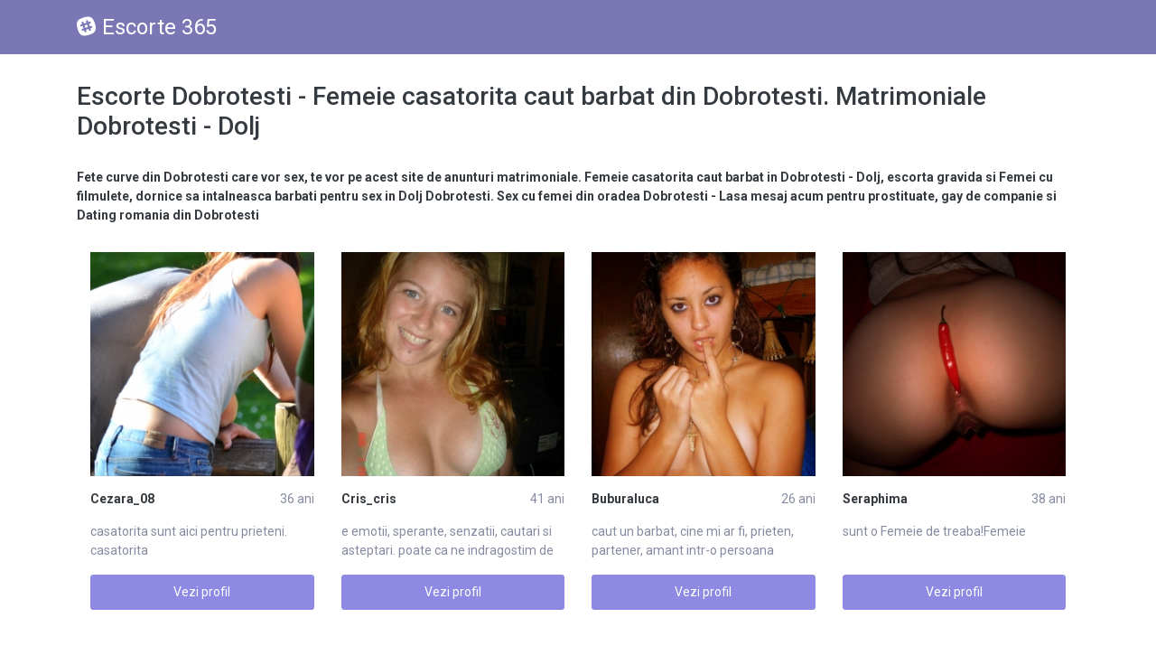

--- FILE ---
content_type: text/html; charset=UTF-8
request_url: https://escorte365.ro/anunturi/escorte-dobrotesti
body_size: 8775
content:
<!DOCTYPE html>
<html lang="ro">    
    <head>        
        <meta charset="utf-8">
        <base href="https://escorte365.ro/"/>
        <title>Escorte Dobrotesti - Femeie casatorita caut barbat Dobrotesti</title>
        <meta name="viewport" content="width=device-width, initial-scale=1, minimum-scale=1"/>
        <meta name="description" content="Cauti escorte din Dobrotesti, Femeie casatorita caut barbat in Dobrotesti? Aici gasesti Femei, Sex cu femei din oradea Dolj Dobrotesti care vor sa faca sex" />
        <meta name="keywords" content="Escorte, dobrotesti, , femeie, casatorita, caut, barbat, dobrotesti"/>        
        <meta http-equiv="Content-Type" content="text/html; charset=UTF-8"/>
        <link rel="canonical" href="https://escorte365.ro/anunturi/escorte-dobrotesti" />
        <link rel="shortcut icon" href="static/images/favicon.png" />
        <link rel="stylesheet" href="https://escorte365.ro/assets/css/girls4date.landing.css" />
        <link rel="stylesheet" href="https://use.fontawesome.com/releases/v5.2.0/css/all.css" integrity="sha384-hWVjflwFxL6sNzntih27bfxkr27PmbbK/iSvJ+a4+0owXq79v+lsFkW54bOGbiDQ" crossorigin="anonymous">
            <link rel="stylesheet" href="https://escorte365.ro/assets/css/custom.css?v=0.0.21" />
                        <script src="//code.jquery.com/jquery-1.12.4.min.js" integrity="sha256-ZosEbRLbNQzLpnKIkEdrPv7lOy9C27hHQ+Xp8a4MxAQ=" crossorigin="anonymous"></script>
        <!-- Yandex.Metrika counter -->
<script type="text/javascript" >
   (function(m,e,t,r,i,k,a){m[i]=m[i]||function(){(m[i].a=m[i].a||[]).push(arguments)};
   m[i].l=1*new Date();k=e.createElement(t),a=e.getElementsByTagName(t)[0],k.async=1,k.src=r,a.parentNode.insertBefore(k,a)})
   (window, document, "script", "https://mc.yandex.ru/metrika/tag.js", "ym");

   ym(85443376, "init", {
        clickmap:true,
        trackLinks:true,
        accurateTrackBounce:true
   });
</script>
<noscript><div><img src="https://mc.yandex.ru/watch/85443376" style="position:absolute; left:-9999px;" alt="" /></div></noscript>
<!-- /Yandex.Metrika counter -->    </head>
    <body class="bg-white pd-t-55">
        <div class="g4d-header">
            <div class="container">
                <p class="g4d-logo"> <a href="https://escorte365.ro/" class="alogo"><i class="fab fa-slack"></i>Escorte 365</a></p>
                <a id="g4dMobileMenu" href="" class="mobile-menu"><span>Menu</span> <i class="icon ion-navicon-round"></i></a>
            </div>
        </div>


        <!-- Main -->
        <div class="g4d-body">
            <div class="container">
                                <div id="tag">
    <div class="toptab">
        <h1 class="tx-inverse  mg-t-30 mg-b-30">Escorte Dobrotesti - Femeie casatorita caut barbat din Dobrotesti. Matrimoniale Dobrotesti - Dolj </h1>
        <p class="tx-inverse tx-bold  mg-t-30 mg-b-30">Fete curve din Dobrotesti  care vor sex, te vor pe acest site de anunturi matrimoniale. Femeie casatorita caut barbat in Dobrotesti - Dolj, escorta gravida si Femei cu filmulete, dornice sa intalneasca barbati pentru sex in Dolj Dobrotesti. Sex cu femei din oradea Dobrotesti - Lasa mesaj acum pentru prostituate, gay de companie si Dating romania din Dobrotesti </p>
    </div>
    <div class="clearfix"></div>
     <div class="container"  style="width:100%">  <div class="row row-centered" >                <div class="col-md-6 col-lg-3 mg-b-30">
                    <figure>
                        <a rel="nofollow" href="profile/344"><img alt="" class="img-fluid wd-100p"  src="https://www.mediacx.com/escorte/upload/thumbs/150-7746955_344.jpg" /></a>
                        <div class="g4d-profile-name">
                        <p class="tx-gray-800 tx-bold">Cezara_08</p>
                        <p>36 ani</p>
                        </div>
                        <p class="descr"><span class="clr" >casatorita</span> sunt aici pentru prieteni. casatorita</p>
                        <a href="profile/344" class="btn btn-success btn-block g4d-btn-profile" rel="nofollow">Vezi profil</a>
                    </figure>		


                </div>
                            <div class="col-md-6 col-lg-3 mg-b-30">
                    <figure>
                        <a rel="nofollow" href="profile/11"><img alt="" class="img-fluid wd-100p"  src="https://www.mediacx.com/escorte/upload/thumbs/150-9062293_11.jpg" /></a>
                        <div class="g4d-profile-name">
                        <p class="tx-gray-800 tx-bold">Cris_cris</p>
                        <p>41 ani</p>
                        </div>
                        <p class="descr">e emotii, sperante, senzatii, <span class="clr" >caut</span>ari si asteptari. poate ca ne indragostim de ocaut</p>
                        <a href="profile/11" class="btn btn-success btn-block g4d-btn-profile" rel="nofollow">Vezi profil</a>
                    </figure>		


                </div>
                            <div class="col-md-6 col-lg-3 mg-b-30">
                    <figure>
                        <a rel="nofollow" href="profile/14"><img alt="" class="img-fluid wd-100p"  src="https://www.mediacx.com/escorte/upload/thumbs/150-5523911_14.jpg" /></a>
                        <div class="g4d-profile-name">
                        <p class="tx-gray-800 tx-bold">Buburaluca</p>
                        <p>26 ani</p>
                        </div>
                        <p class="descr">caut un <span class="clr" >barbat</span>, cine mi ar fi, prieten, partener, amant intr-o persoana :)barbat</p>
                        <a href="profile/14" class="btn btn-success btn-block g4d-btn-profile" rel="nofollow">Vezi profil</a>
                    </figure>		


                </div>
                            <div class="col-md-6 col-lg-3 mg-b-30">
                    <figure>
                        <a rel="nofollow" href="profile/62"><img alt="" class="img-fluid wd-100p"  src="https://www.mediacx.com/escorte/upload/thumbs/150-2437794_62.jpg" /></a>
                        <div class="g4d-profile-name">
                        <p class="tx-gray-800 tx-bold">Seraphima</p>
                        <p>38 ani</p>
                        </div>
                        <p class="descr">sunt o <span class="clr" >Femeie</span> de treaba!Femeie</p>
                        <a href="profile/62" class="btn btn-success btn-block g4d-btn-profile" rel="nofollow">Vezi profil</a>
                    </figure>		


                </div>
            </div></div>    <div class="clear"></div>
    <ul>
    <li><a class="bluetext underline" href="anunturi/escorte-varvoru-de-jos" title="Escorte Varvoru De Jos - Simpatie Varvoru De Jos" >Escorte Varvoru De Jos - Simpatie Varvoru De Jos</a></li>
    <li><a class="bluetext underline" href="anunturi/escorte-catane" title="Escorte Catane - Sex matrimoniale Catane" >Escorte Catane - Sex matrimoniale Catane</a></li>
    <li><a class="bluetext underline" href="anunturi/escorte-carcea" title="Escorte Carcea - Femei care face dragoste Carcea" >Escorte Carcea - Femei care face dragoste Carcea</a></li>
    <li><a class="bluetext underline" href="anunturi/escorte-carna" title="Escorte Carna - Femei mature dornice de sex Carna" >Escorte Carna - Femei mature dornice de sex Carna</a></li>
    <li><a class="bluetext underline" href="anunturi/escorte-cotofenii-din-fata" title="Escorte Cotofenii Din Fata - Cunoaste fete online Cotofenii Din Fata" >Escorte Cotofenii Din Fata - Cunoaste fete online Cotofenii Din Fata</a></li>
    <li><a class="bluetext underline" href="anunturi/escorte-galiciuica" title="Escorte Galiciuica - Anunturi matrimoniale gratuite Galiciuica" >Escorte Galiciuica - Anunturi matrimoniale gratuite Galiciuica</a></li>
    <li><a class="bluetext underline" href="anunturi/escorte-ghidici" title="Escorte Ghidici - Matrimoniale femei care vor sa se casatoreasca Ghidici" >Escorte Ghidici - Matrimoniale femei care vor sa se casatoreasca Ghidici</a></li>
    <li><a class="bluetext underline" href="anunturi/escorte-ghindeni" title="Escorte Ghindeni - Femei dornice de aventuri Ghindeni" >Escorte Ghindeni - Femei dornice de aventuri Ghindeni</a></li>
    <li><a class="bluetext underline" href="anunturi/escorte-intorsura" title="Escorte Intorsura - Femei vor sex Intorsura" >Escorte Intorsura - Femei vor sex Intorsura</a></li>
    <li><a class="bluetext underline" href="anunturi/escorte-plesoi" title="Escorte Plesoi - Statusuri pentru curve Plesoi" >Escorte Plesoi - Statusuri pentru curve Plesoi</a></li>
    </ul>
                  <div class="container"  style="width:100%">  <div class="row row-centered" >                <div class="col-md-6 col-lg-3 mg-b-30">
                    <figure>
                        <a rel="nofollow" href="profile/405"><img alt="" class="img-fluid wd-100p"  src="https://www.mediacx.com/escorte/upload/thumbs/150-2849879_405.jpg" /></a>
                        <div class="g4d-profile-name">
                        <p class="tx-gray-800 tx-bold">Vallery</p>
                        <p>31 ani</p>
                        </div>
                        <p class="descr">ce sa spun ca sunt <span class="clr" >casatorita</span>casatorita</p>
                        <a href="profile/405" class="btn btn-success btn-block g4d-btn-profile" rel="nofollow">Vezi profil</a>
                    </figure>		


                </div>
                            <div class="col-md-6 col-lg-3 mg-b-30">
                    <figure>
                        <a rel="nofollow" href="profile/12"><img alt="" class="img-fluid wd-100p"  src="https://www.mediacx.com/escorte/upload/thumbs/150-8068485_12.jpg" /></a>
                        <div class="g4d-profile-name">
                        <p class="tx-gray-800 tx-bold">Adeliaaciu</p>
                        <p>32 ani</p>
                        </div>
                        <p class="descr">xcursii. iubesc sinceritatea, <span class="clr" >caut</span> o iubire adevarata. caut</p>
                        <a href="profile/12" class="btn btn-success btn-block g4d-btn-profile" rel="nofollow">Vezi profil</a>
                    </figure>		


                </div>
                            <div class="col-md-6 col-lg-3 mg-b-30">
                    <figure>
                        <a rel="nofollow" href="profile/51"><img alt="" class="img-fluid wd-100p"  src="https://www.mediacx.com/escorte/upload/thumbs/150-8108809_51.jpg" /></a>
                        <div class="g4d-profile-name">
                        <p class="tx-gray-800 tx-bold">Nicola2211</p>
                        <p>36 ani</p>
                        </div>
                        <p class="descr">doresc sa cunosc un <span class="clr" >barbat</span> serios, titrat si sa aiba peste 1. 78 inaltime. existbarbat</p>
                        <a href="profile/51" class="btn btn-success btn-block g4d-btn-profile" rel="nofollow">Vezi profil</a>
                    </figure>		


                </div>
                            <div class="col-md-6 col-lg-3 mg-b-30">
                    <figure>
                        <a rel="nofollow" href="profile/64"><img alt="" class="img-fluid wd-100p"  src="https://www.mediacx.com/escorte/upload/thumbs/150-7730739_64.jpg" /></a>
                        <div class="g4d-profile-name">
                        <p class="tx-gray-800 tx-bold">Cristiana19401966</p>
                        <p>29 ani</p>
                        </div>
                        <p class="descr">sceptica, sincera, realista o <span class="clr" >Femeie</span> libera, sa stie sa-si faca timp ptr mine saFemeie</p>
                        <a href="profile/64" class="btn btn-success btn-block g4d-btn-profile" rel="nofollow">Vezi profil</a>
                    </figure>		


                </div>
            </div></div> <div class="container"  style="width:100%">  <div class="row row-centered" >                <div class="col-md-6 col-lg-3 mg-b-30">
                    <figure>
                        <a rel="nofollow" href="profile/1753"><img alt="" class="img-fluid wd-100p"  src="https://www.mediacx.com/escorte/upload/thumbs/150-9026782_1753.jpg" /></a>
                        <div class="g4d-profile-name">
                        <p class="tx-gray-800 tx-bold">Pupica</p>
                        <p>29 ani</p>
                        </div>
                        <p class="descr">sunt <span class="clr" >casatorita</span> sy am 3 fetitecasatorita</p>
                        <a href="profile/1753" class="btn btn-success btn-block g4d-btn-profile" rel="nofollow">Vezi profil</a>
                    </figure>		


                </div>
                            <div class="col-md-6 col-lg-3 mg-b-30">
                    <figure>
                        <a rel="nofollow" href="profile/58"><img alt="" class="img-fluid wd-100p"  src="https://www.mediacx.com/escorte/upload/thumbs/150-9649904_58.jpg" /></a>
                        <div class="g4d-profile-name">
                        <p class="tx-gray-800 tx-bold">Lili1960</p>
                        <p>38 ani</p>
                        </div>
                        <p class="descr">afia, lectura socializarea cu <span class="clr" >barbat</span>i care stiu ce vor si care au ceva in cap sibarbat</p>
                        <a href="profile/58" class="btn btn-success btn-block g4d-btn-profile" rel="nofollow">Vezi profil</a>
                    </figure>		


                </div>
                            <div class="col-md-6 col-lg-3 mg-b-30">
                    <figure>
                        <a rel="nofollow" href="profile/66"><img alt="" class="img-fluid wd-100p"  src="https://www.mediacx.com/escorte/upload/thumbs/150-3802383_66.jpg" /></a>
                        <div class="g4d-profile-name">
                        <p class="tx-gray-800 tx-bold">Lory_ana</p>
                        <p>36 ani</p>
                        </div>
                        <p class="descr">sunt o <span class="clr" >Femeie</span> frumoasa si totodata incapatanata. am nevoie de un caracter puternFemeie</p>
                        <a href="profile/66" class="btn btn-success btn-block g4d-btn-profile" rel="nofollow">Vezi profil</a>
                    </figure>		


                </div>
                            <div class="col-md-6 col-lg-3 mg-b-30">
                    <figure>
                        <a rel="nofollow" href="profile/1948"><img alt="" class="img-fluid wd-100p"  src="https://www.mediacx.com/escorte/upload/thumbs/150-6903775_1948.jpg" /></a>
                        <div class="g4d-profile-name">
                        <p class="tx-gray-800 tx-bold">Maria955102</p>
                        <p>40 ani</p>
                        </div>
                        <p class="descr">capricorn, 31ani, <span class="clr" >casatorita</span>casatorita</p>
                        <a href="profile/1948" class="btn btn-success btn-block g4d-btn-profile" rel="nofollow">Vezi profil</a>
                    </figure>		


                </div>
            </div></div> <div class="container"  style="width:100%">  <div class="row row-centered" >                <div class="col-md-6 col-lg-3 mg-b-30">
                    <figure>
                        <a rel="nofollow" href="profile/16"><img alt="" class="img-fluid wd-100p"  src="https://www.mediacx.com/escorte/upload/thumbs/150-2622402_16.jpg" /></a>
                        <div class="g4d-profile-name">
                        <p class="tx-gray-800 tx-bold">Crina1234</p>
                        <p>40 ani</p>
                        </div>
                        <p class="descr"> incarca cu energie pozitiva. <span class="clr" >caut</span> partener pentru a avea o relatie serioasa. caut</p>
                        <a href="profile/16" class="btn btn-success btn-block g4d-btn-profile" rel="nofollow">Vezi profil</a>
                    </figure>		


                </div>
                            <div class="col-md-6 col-lg-3 mg-b-30">
                    <figure>
                        <a rel="nofollow" href="profile/69"><img alt="" class="img-fluid wd-100p"  src="https://www.mediacx.com/escorte/upload/thumbs/150-3049851_69.jpg" /></a>
                        <div class="g4d-profile-name">
                        <p class="tx-gray-800 tx-bold">Lavylovely</p>
                        <p>40 ani</p>
                        </div>
                        <p class="descr">aspunsuri seducatoare. cand o <span class="clr" >Femeie</span> vrea sa apara in fata societatii ca o doamnFemeie</p>
                        <a href="profile/69" class="btn btn-success btn-block g4d-btn-profile" rel="nofollow">Vezi profil</a>
                    </figure>		


                </div>
                            <div class="col-md-6 col-lg-3 mg-b-30">
                    <figure>
                        <a rel="nofollow" href="profile/1993"><img alt="" class="img-fluid wd-100p"  src="https://www.mediacx.com/escorte/upload/thumbs/150-5300660_1993.jpg" /></a>
                        <div class="g4d-profile-name">
                        <p class="tx-gray-800 tx-bold">Anyana23</p>
                        <p>34 ani</p>
                        </div>
                        <p class="descr">au divortati eventual nu sunt <span class="clr" >casatorita</span> nu am obligatii doresc prietenie cu un casatorita</p>
                        <a href="profile/1993" class="btn btn-success btn-block g4d-btn-profile" rel="nofollow">Vezi profil</a>
                    </figure>		


                </div>
                            <div class="col-md-6 col-lg-3 mg-b-30">
                    <figure>
                        <a rel="nofollow" href="profile/35"><img alt="" class="img-fluid wd-100p"  src="https://www.mediacx.com/escorte/upload/thumbs/150-6893578_35.jpg" /></a>
                        <div class="g4d-profile-name">
                        <p class="tx-gray-800 tx-bold">Myruna007</p>
                        <p>39 ani</p>
                        </div>
                        <p class="descr">ubit, daruieste si vei primi, <span class="clr" >caut</span>a si vei gasi intreaba si vei afla, bate si ticaut</p>
                        <a href="profile/35" class="btn btn-success btn-block g4d-btn-profile" rel="nofollow">Vezi profil</a>
                    </figure>		


                </div>
            </div></div> <div class="container"  style="width:100%">  <div class="row row-centered" >                <div class="col-md-6 col-lg-3 mg-b-30">
                    <figure>
                        <a rel="nofollow" href="profile/72"><img alt="" class="img-fluid wd-100p"  src="https://www.mediacx.com/escorte/upload/thumbs/150-8370397_72.jpg" /></a>
                        <div class="g4d-profile-name">
                        <p class="tx-gray-800 tx-bold">Riri123</p>
                        <p>37 ani</p>
                        </div>
                        <p class="descr">caut o relatie serioasa cu un <span class="clr" >barbat</span>. care sa reuseasca sa ma faca sa sterg contbarbat</p>
                        <a href="profile/72" class="btn btn-success btn-block g4d-btn-profile" rel="nofollow">Vezi profil</a>
                    </figure>		


                </div>
                            <div class="col-md-6 col-lg-3 mg-b-30">
                    <figure>
                        <a rel="nofollow" href="profile/118"><img alt="" class="img-fluid wd-100p"  src="https://www.mediacx.com/escorte/upload/thumbs/150-8476601_118.jpg" /></a>
                        <div class="g4d-profile-name">
                        <p class="tx-gray-800 tx-bold">Adelamarculescu</p>
                        <p>35 ani</p>
                        </div>
                        <p class="descr">despre mine. o <span class="clr" >Femeie</span> ca toate. cu ambitii, cu dorinte. serioa sa, drag uta, romFemeie</p>
                        <a href="profile/118" class="btn btn-success btn-block g4d-btn-profile" rel="nofollow">Vezi profil</a>
                    </figure>		


                </div>
                            <div class="col-md-6 col-lg-3 mg-b-30">
                    <figure>
                        <a rel="nofollow" href="profile/2637"><img alt="" class="img-fluid wd-100p"  src="https://www.mediacx.com/escorte/upload/thumbs/150-8306919_2637.jpg" /></a>
                        <div class="g4d-profile-name">
                        <p class="tx-gray-800 tx-bold">Angelbyangel</p>
                        <p>31 ani</p>
                        </div>
                        <p class="descr">a pesti, nu am fost niciodata <span class="clr" >casatorita</span>, nu am copii dar imi doresc, sunt o percasatorita</p>
                        <a href="profile/2637" class="btn btn-success btn-block g4d-btn-profile" rel="nofollow">Vezi profil</a>
                    </figure>		


                </div>
                            <div class="col-md-6 col-lg-3 mg-b-30">
                    <figure>
                        <a rel="nofollow" href="profile/38"><img alt="" class="img-fluid wd-100p"  src="https://www.mediacx.com/escorte/upload/thumbs/150-8592723_38.jpg" /></a>
                        <div class="g4d-profile-name">
                        <p class="tx-gray-800 tx-bold">Casianaavram</p>
                        <p>32 ani</p>
                        </div>
                        <p class="descr"><span class="clr" >caut</span> fata, sexy, inteligenta, fara inhibitii. caut</p>
                        <a href="profile/38" class="btn btn-success btn-block g4d-btn-profile" rel="nofollow">Vezi profil</a>
                    </figure>		


                </div>
            </div></div> <div class="container"  style="width:100%">  <div class="row row-centered" >                <div class="col-md-6 col-lg-3 mg-b-30">
                    <figure>
                        <a rel="nofollow" href="profile/108"><img alt="" class="img-fluid wd-100p"  src="https://www.mediacx.com/escorte/upload/thumbs/150-1557768_108.jpg" /></a>
                        <div class="g4d-profile-name">
                        <p class="tx-gray-800 tx-bold">Michellee</p>
                        <p>37 ani</p>
                        </div>
                        <p class="descr">sunt mortala pt <span class="clr" >barbat</span>ii generosi barbat</p>
                        <a href="profile/108" class="btn btn-success btn-block g4d-btn-profile" rel="nofollow">Vezi profil</a>
                    </figure>		


                </div>
                            <div class="col-md-6 col-lg-3 mg-b-30">
                    <figure>
                        <a rel="nofollow" href="profile/168"><img alt="" class="img-fluid wd-100p"  src="https://www.mediacx.com/escorte/upload/thumbs/150-9905763_168.jpg" /></a>
                        <div class="g4d-profile-name">
                        <p class="tx-gray-800 tx-bold">Agripina44</p>
                        <p>31 ani</p>
                        </div>
                        <p class="descr">sunt o <span class="clr" >Femeie</span> sincera onesta nu suport minciuna vesela a-mi plac lucrurile simplFemeie</p>
                        <a href="profile/168" class="btn btn-success btn-block g4d-btn-profile" rel="nofollow">Vezi profil</a>
                    </figure>		


                </div>
                            <div class="col-md-6 col-lg-3 mg-b-30">
                    <figure>
                        <a rel="nofollow" href="profile/2706"><img alt="" class="img-fluid wd-100p"  src="https://www.mediacx.com/escorte/upload/thumbs/150-9011673_2706.jpg" /></a>
                        <div class="g4d-profile-name">
                        <p class="tx-gray-800 tx-bold">Mirela_molly</p>
                        <p>40 ani</p>
                        </div>
                        <p class="descr"><span class="clr" >casatorita</span>, 2 copiicasatorita</p>
                        <a href="profile/2706" class="btn btn-success btn-block g4d-btn-profile" rel="nofollow">Vezi profil</a>
                    </figure>		


                </div>
                            <div class="col-md-6 col-lg-3 mg-b-30">
                    <figure>
                        <a rel="nofollow" href="profile/46"><img alt="" class="img-fluid wd-100p"  src="https://www.mediacx.com/escorte/upload/thumbs/150-4088323_46.jpg" /></a>
                        <div class="g4d-profile-name">
                        <p class="tx-gray-800 tx-bold">Letty_2012</p>
                        <p>39 ani</p>
                        </div>
                        <p class="descr">sunt in <span class="clr" >caut</span>area unei prietenii sincere, urasc minciuna. imi plac excursiile, cacaut</p>
                        <a href="profile/46" class="btn btn-success btn-block g4d-btn-profile" rel="nofollow">Vezi profil</a>
                    </figure>		


                </div>
            </div></div> <div class="container"  style="width:100%">  <div class="row row-centered" >                <div class="col-md-6 col-lg-3 mg-b-30">
                    <figure>
                        <a rel="nofollow" href="profile/133"><img alt="" class="img-fluid wd-100p"  src="https://www.mediacx.com/escorte/upload/thumbs/150-1366837_133.jpg" /></a>
                        <div class="g4d-profile-name">
                        <p class="tx-gray-800 tx-bold">Tiffany</p>
                        <p>28 ani</p>
                        </div>
                        <p class="descr">caut un <span class="clr" >barbat</span> sincer, serios, iubitor, tandru si sa fie o relatie de lunga durabarbat</p>
                        <a href="profile/133" class="btn btn-success btn-block g4d-btn-profile" rel="nofollow">Vezi profil</a>
                    </figure>		


                </div>
                            <div class="col-md-6 col-lg-3 mg-b-30">
                    <figure>
                        <a rel="nofollow" href="profile/178"><img alt="" class="img-fluid wd-100p"  src="https://www.mediacx.com/escorte/upload/thumbs/150-3150611_178.jpg" /></a>
                        <div class="g4d-profile-name">
                        <p class="tx-gray-800 tx-bold">Malvina25</p>
                        <p>39 ani</p>
                        </div>
                        <p class="descr">sint o <span class="clr" >Femeie</span> normala, singura. imi plac calatoriile cu prieteni, sa citesc, sa Femeie</p>
                        <a href="profile/178" class="btn btn-success btn-block g4d-btn-profile" rel="nofollow">Vezi profil</a>
                    </figure>		


                </div>
                            <div class="col-md-6 col-lg-3 mg-b-30">
                    <figure>
                        <a rel="nofollow" href="profile/2923"><img alt="" class="img-fluid wd-100p"  src="https://www.mediacx.com/escorte/upload/thumbs/150-3115671_2923.jpg" /></a>
                        <div class="g4d-profile-name">
                        <p class="tx-gray-800 tx-bold">Mioara_2007</p>
                        <p>28 ani</p>
                        </div>
                        <p class="descr">o relatie anterioara, nu sunt <span class="clr" >casatorita</span>. sunt o fire carismatica, luptatoare. icasatorita</p>
                        <a href="profile/2923" class="btn btn-success btn-block g4d-btn-profile" rel="nofollow">Vezi profil</a>
                    </figure>		


                </div>
                            <div class="col-md-6 col-lg-3 mg-b-30">
                    <figure>
                        <a rel="nofollow" href="profile/48"><img alt="" class="img-fluid wd-100p"  src="https://www.mediacx.com/escorte/upload/thumbs/150-4921403_48.jpg" /></a>
                        <div class="g4d-profile-name">
                        <p class="tx-gray-800 tx-bold">Didin29</p>
                        <p>29 ani</p>
                        </div>
                        <p class="descr">ista, care uraste minciuna in <span class="clr" >caut</span>are de o persoana asemanatoare ca mine, dar sicaut</p>
                        <a href="profile/48" class="btn btn-success btn-block g4d-btn-profile" rel="nofollow">Vezi profil</a>
                    </figure>		


                </div>
            </div></div> <div class="container"  style="width:100%">  <div class="row row-centered" >                <div class="col-md-6 col-lg-3 mg-b-30">
                    <figure>
                        <a rel="nofollow" href="profile/181"><img alt="" class="img-fluid wd-100p"  src="https://www.mediacx.com/escorte/upload/thumbs/150-3725656_181.jpg" /></a>
                        <div class="g4d-profile-name">
                        <p class="tx-gray-800 tx-bold">Princess24</p>
                        <p>35 ani</p>
                        </div>
                        <p class="descr">in cautare, aici, a unui <span class="clr" >barbat</span> realist, charismatic si rebel, dispus pentru un barbat</p>
                        <a href="profile/181" class="btn btn-success btn-block g4d-btn-profile" rel="nofollow">Vezi profil</a>
                    </figure>		


                </div>
                            <div class="col-md-6 col-lg-3 mg-b-30">
                    <figure>
                        <a rel="nofollow" href="profile/201"><img alt="" class="img-fluid wd-100p"  src="https://www.mediacx.com/escorte/upload/thumbs/150-1205960_201.jpg" /></a>
                        <div class="g4d-profile-name">
                        <p class="tx-gray-800 tx-bold">Mariarodica</p>
                        <p>41 ani</p>
                        </div>
                        <p class="descr">il obraznic, tanara curioasa, <span class="clr" >Femeie</span> responsabila. pentru viitor. cine stie. poaFemeie</p>
                        <a href="profile/201" class="btn btn-success btn-block g4d-btn-profile" rel="nofollow">Vezi profil</a>
                    </figure>		


                </div>
                            <div class="col-md-6 col-lg-3 mg-b-30">
                    <figure>
                        <a rel="nofollow" href="profile/3037"><img alt="" class="img-fluid wd-100p"  src="https://www.mediacx.com/escorte/upload/thumbs/150-9847076_3037.jpg" /></a>
                        <div class="g4d-profile-name">
                        <p class="tx-gray-800 tx-bold">Pauli_pau</p>
                        <p>31 ani</p>
                        </div>
                        <p class="descr"><span class="clr" >casatorita</span> 2 copiicasatorita</p>
                        <a href="profile/3037" class="btn btn-success btn-block g4d-btn-profile" rel="nofollow">Vezi profil</a>
                    </figure>		


                </div>
                            <div class="col-md-6 col-lg-3 mg-b-30">
                    <figure>
                        <a rel="nofollow" href="profile/52"><img alt="" class="img-fluid wd-100p"  src="https://www.mediacx.com/escorte/upload/thumbs/150-6318129_52.jpg" /></a>
                        <div class="g4d-profile-name">
                        <p class="tx-gray-800 tx-bold">Dmarlenne</p>
                        <p>40 ani</p>
                        </div>
                        <p class="descr">eu. o printesa in <span class="clr" >caut</span>area printului ei. :) "life is joy, life is enthusiasm, licaut</p>
                        <a href="profile/52" class="btn btn-success btn-block g4d-btn-profile" rel="nofollow">Vezi profil</a>
                    </figure>		


                </div>
            </div></div> <div class="container"  style="width:100%">  <div class="row row-centered" >                <div class="col-md-6 col-lg-3 mg-b-30">
                    <figure>
                        <a rel="nofollow" href="profile/183"><img alt="" class="img-fluid wd-100p"  src="https://www.mediacx.com/escorte/upload/thumbs/150-4446270_183.jpg" /></a>
                        <div class="g4d-profile-name">
                        <p class="tx-gray-800 tx-bold">Floricicadraguta</p>
                        <p>32 ani</p>
                        </div>
                        <p class="descr">si gatitul. nu ma intereseaza <span class="clr" >barbat</span>i sub varsta mea, discutii ieftine cu mincinbarbat</p>
                        <a href="profile/183" class="btn btn-success btn-block g4d-btn-profile" rel="nofollow">Vezi profil</a>
                    </figure>		


                </div>
                            <div class="col-md-6 col-lg-3 mg-b-30">
                    <figure>
                        <a rel="nofollow" href="profile/202"><img alt="" class="img-fluid wd-100p"  src="https://www.mediacx.com/escorte/upload/thumbs/150-9079586_202.jpg" /></a>
                        <div class="g4d-profile-name">
                        <p class="tx-gray-800 tx-bold">Marinna222</p>
                        <p>25 ani</p>
                        </div>
                        <p class="descr">i, dorinte, aspiratii. sunt o <span class="clr" >Femeie</span>. cu tot ce cuprinde "termenul" :*Femeie</p>
                        <a href="profile/202" class="btn btn-success btn-block g4d-btn-profile" rel="nofollow">Vezi profil</a>
                    </figure>		


                </div>
                            <div class="col-md-6 col-lg-3 mg-b-30">
                    <figure>
                        <a rel="nofollow" href="profile/3480"><img alt="" class="img-fluid wd-100p"  src="https://www.mediacx.com/escorte/upload/thumbs/150-1579274_3480.jpg" /></a>
                        <div class="g4d-profile-name">
                        <p class="tx-gray-800 tx-bold">Cryirl</p>
                        <p>40 ani</p>
                        </div>
                        <p class="descr"><span class="clr" >casatorita</span>, caut o fata sau o femeie bii. casatorita</p>
                        <a href="profile/3480" class="btn btn-success btn-block g4d-btn-profile" rel="nofollow">Vezi profil</a>
                    </figure>		


                </div>
                            <div class="col-md-6 col-lg-3 mg-b-30">
                    <figure>
                        <a rel="nofollow" href="profile/274"><img alt="" class="img-fluid wd-100p"  src="https://www.mediacx.com/escorte/upload/thumbs/150-1834153_274.jpg" /></a>
                        <div class="g4d-profile-name">
                        <p class="tx-gray-800 tx-bold">Siara</p>
                        <p>25 ani</p>
                        </div>
                        <p class="descr">t (ei, da. inca mai caut!) un <span class="clr" >barbat</span> pasional, hotarat, original, cu simtul umorbarbat</p>
                        <a href="profile/274" class="btn btn-success btn-block g4d-btn-profile" rel="nofollow">Vezi profil</a>
                    </figure>		


                </div>
            </div></div> <div class="container"  style="width:100%">  <div class="row row-centered" >                <div class="col-md-6 col-lg-3 mg-b-30">
                    <figure>
                        <a rel="nofollow" href="profile/222"><img alt="" class="img-fluid wd-100p"  src="https://www.mediacx.com/escorte/upload/thumbs/150-5554268_222.jpg" /></a>
                        <div class="g4d-profile-name">
                        <p class="tx-gray-800 tx-bold">Petra8</p>
                        <p>32 ani</p>
                        </div>
                        <p class="descr">sunt o <span class="clr" >Femeie</span> destul de normala, pentru aceste vremuri si caut o relatie de lungFemeie</p>
                        <a href="profile/222" class="btn btn-success btn-block g4d-btn-profile" rel="nofollow">Vezi profil</a>
                    </figure>		


                </div>
                            <div class="col-md-6 col-lg-3 mg-b-30">
                    <figure>
                        <a rel="nofollow" href="profile/68"><img alt="" class="img-fluid wd-100p"  src="https://www.mediacx.com/escorte/upload/thumbs/150-9172401_68.jpg" /></a>
                        <div class="g4d-profile-name">
                        <p class="tx-gray-800 tx-bold">Lari483</p>
                        <p>36 ani</p>
                        </div>
                        <p class="descr"><span class="clr" >caut</span> sa-mi fac prieteni de peste tot care sa ma binedispuna si sa vorbim despre caut</p>
                        <a href="profile/68" class="btn btn-success btn-block g4d-btn-profile" rel="nofollow">Vezi profil</a>
                    </figure>		


                </div>
                            <div class="col-md-6 col-lg-3 mg-b-30">
                    <figure>
                        <a rel="nofollow" href="profile/321"><img alt="" class="img-fluid wd-100p"  src="https://www.mediacx.com/escorte/upload/thumbs/150-8442320_321.jpg" /></a>
                        <div class="g4d-profile-name">
                        <p class="tx-gray-800 tx-bold">Youby</p>
                        <p>39 ani</p>
                        </div>
                        <p class="descr">. caut o relatie serioasa, un <span class="clr" >barbat</span> care sa stie ce vrea si sa ma iubeasca cu abarbat</p>
                        <a href="profile/321" class="btn btn-success btn-block g4d-btn-profile" rel="nofollow">Vezi profil</a>
                    </figure>		


                </div>
                            <div class="col-md-6 col-lg-3 mg-b-30">
                    <figure>
                        <a rel="nofollow" href="profile/227"><img alt="" class="img-fluid wd-100p"  src="https://www.mediacx.com/escorte/upload/thumbs/150-6627181_227.jpg" /></a>
                        <div class="g4d-profile-name">
                        <p class="tx-gray-800 tx-bold">Alexiapoe</p>
                        <p>32 ani</p>
                        </div>
                        <p class="descr">? ce cuvinte sa adun ? sunt o <span class="clr" >Femeie</span> normala, singura, care totusi spera sa mai Femeie</p>
                        <a href="profile/227" class="btn btn-success btn-block g4d-btn-profile" rel="nofollow">Vezi profil</a>
                    </figure>		


                </div>
            </div></div> <div class="container"  style="width:100%">  <div class="row row-centered" >                <div class="col-md-6 col-lg-3 mg-b-30">
                    <figure>
                        <a rel="nofollow" href="profile/329"><img alt="" class="img-fluid wd-100p"  src="https://www.mediacx.com/escorte/upload/thumbs/150-2141625_329.jpg" /></a>
                        <div class="g4d-profile-name">
                        <p class="tx-gray-800 tx-bold">Marina1962</p>
                        <p>38 ani</p>
                        </div>
                        <p class="descr"> construita pe respect, cu un <span class="clr" >barbat</span> lipsit de toane, care stie exact ce vrea, ebarbat</p>
                        <a href="profile/329" class="btn btn-success btn-block g4d-btn-profile" rel="nofollow">Vezi profil</a>
                    </figure>		


                </div>
                            <div class="col-md-6 col-lg-3 mg-b-30">
                    <figure>
                        <a rel="nofollow" href="profile/266"><img alt="" class="img-fluid wd-100p"  src="https://www.mediacx.com/escorte/upload/thumbs/150-7796985_266.jpg" /></a>
                        <div class="g4d-profile-name">
                        <p class="tx-gray-800 tx-bold">Arina35</p>
                        <p>39 ani</p>
                        </div>
                        <p class="descr">o <span class="clr" >Femeie</span> la 41 de ani. " frumoasa e acea <span class="clr" >Femeie</span> care se trezeste dimineata, . , Femeie</p>
                        <a href="profile/266" class="btn btn-success btn-block g4d-btn-profile" rel="nofollow">Vezi profil</a>
                    </figure>		


                </div>
                            <div class="col-md-6 col-lg-3 mg-b-30">
                    <figure>
                        <a rel="nofollow" href="profile/360"><img alt="" class="img-fluid wd-100p"  src="https://www.mediacx.com/escorte/upload/thumbs/150-8668951_360.jpg" /></a>
                        <div class="g4d-profile-name">
                        <p class="tx-gray-800 tx-bold">Sufletzel_puf</p>
                        <p>27 ani</p>
                        </div>
                        <p class="descr">sint un <span class="clr" >barbat</span> care merita descoperit si alaturi de care te vei simti fericita, barbat</p>
                        <a href="profile/360" class="btn btn-success btn-block g4d-btn-profile" rel="nofollow">Vezi profil</a>
                    </figure>		


                </div>
                            <div class="col-md-6 col-lg-3 mg-b-30">
                    <figure>
                        <a rel="nofollow" href="profile/310"><img alt="" class="img-fluid wd-100p"  src="https://www.mediacx.com/escorte/upload/thumbs/150-1250209_310.jpg" /></a>
                        <div class="g4d-profile-name">
                        <p class="tx-gray-800 tx-bold">Laura_adriana2001</p>
                        <p>40 ani</p>
                        </div>
                        <p class="descr">sunt o <span class="clr" >Femeie</span> normala, imi place natura, muzica, calatoriile. Femeie</p>
                        <a href="profile/310" class="btn btn-success btn-block g4d-btn-profile" rel="nofollow">Vezi profil</a>
                    </figure>		


                </div>
            </div></div> <div class="container"  style="width:100%">  <div class="row row-centered" >                <div class="col-md-6 col-lg-3 mg-b-30">
                    <figure>
                        <a rel="nofollow" href="profile/73"><img alt="" class="img-fluid wd-100p"  src="https://www.mediacx.com/escorte/upload/thumbs/150-3677846_73.jpg" /></a>
                        <div class="g4d-profile-name">
                        <p class="tx-gray-800 tx-bold">Madalena</p>
                        <p>34 ani</p>
                        </div>
                        <p class="descr"><span class="clr" >caut</span>a-ma si vei afla tot ce te intereseazacaut</p>
                        <a href="profile/73" class="btn btn-success btn-block g4d-btn-profile" rel="nofollow">Vezi profil</a>
                    </figure>		


                </div>
                            <div class="col-md-6 col-lg-3 mg-b-30">
                    <figure>
                        <a rel="nofollow" href="profile/365"><img alt="" class="img-fluid wd-100p"  src="https://www.mediacx.com/escorte/upload/thumbs/150-4027290_365.jpg" /></a>
                        <div class="g4d-profile-name">
                        <p class="tx-gray-800 tx-bold">Oba</p>
                        <p>33 ani</p>
                        </div>
                        <p class="descr">sia ca as avea ceva impotriva <span class="clr" >barbat</span>ilor. plina de contradictii si temperament. barbat</p>
                        <a href="profile/365" class="btn btn-success btn-block g4d-btn-profile" rel="nofollow">Vezi profil</a>
                    </figure>		


                </div>
                            <div class="col-md-6 col-lg-3 mg-b-30">
                    <figure>
                        <a rel="nofollow" href="profile/333"><img alt="" class="img-fluid wd-100p"  src="https://www.mediacx.com/escorte/upload/thumbs/150-1901030_333.jpg" /></a>
                        <div class="g4d-profile-name">
                        <p class="tx-gray-800 tx-bold">Rianagia</p>
                        <p>30 ani</p>
                        </div>
                        <p class="descr">o <span class="clr" >Femeie</span> cu multa experienta de viata. Femeie</p>
                        <a href="profile/333" class="btn btn-success btn-block g4d-btn-profile" rel="nofollow">Vezi profil</a>
                    </figure>		


                </div>
                            <div class="col-md-6 col-lg-3 mg-b-30">
                    <figure>
                        <a rel="nofollow" href="profile/86"><img alt="" class="img-fluid wd-100p"  src="https://www.mediacx.com/escorte/upload/thumbs/150-6533666_86.jpg" /></a>
                        <div class="g4d-profile-name">
                        <p class="tx-gray-800 tx-bold">Tip_top</p>
                        <p>38 ani</p>
                        </div>
                        <p class="descr">cu totii <span class="clr" >caut</span>am ceva care ne lipseste. unii dintre noi <span class="clr" >caut</span>a toata viata negasincaut</p>
                        <a href="profile/86" class="btn btn-success btn-block g4d-btn-profile" rel="nofollow">Vezi profil</a>
                    </figure>		


                </div>
            </div></div> <div class="container"  style="width:100%">  <div class="row row-centered" >                <div class="col-md-6 col-lg-3 mg-b-30">
                    <figure>
                        <a rel="nofollow" href="profile/424"><img alt="" class="img-fluid wd-100p"  src="https://www.mediacx.com/escorte/upload/thumbs/150-2873085_424.jpg" /></a>
                        <div class="g4d-profile-name">
                        <p class="tx-gray-800 tx-bold">Adelaady60</p>
                        <p>39 ani</p>
                        </div>
                        <p class="descr">a, corecta vreau sa gasesc un <span class="clr" >barbat</span> care stie sa aprecieze inteligenta, bunul gbarbat</p>
                        <a href="profile/424" class="btn btn-success btn-block g4d-btn-profile" rel="nofollow">Vezi profil</a>
                    </figure>		


                </div>
                            <div class="col-md-6 col-lg-3 mg-b-30">
                    <figure>
                        <a rel="nofollow" href="profile/358"><img alt="" class="img-fluid wd-100p"  src="https://www.mediacx.com/escorte/upload/thumbs/150-5887282_358.jpg" /></a>
                        <div class="g4d-profile-name">
                        <p class="tx-gray-800 tx-bold">Lacramioara_2011</p>
                        <p>38 ani</p>
                        </div>
                        <p class="descr">sunt o <span class="clr" >Femeie</span> singura, putin pesimista. doresc sa-mi fac prieteni, iar daca se pFemeie</p>
                        <a href="profile/358" class="btn btn-success btn-block g4d-btn-profile" rel="nofollow">Vezi profil</a>
                    </figure>		


                </div>
                            <div class="col-md-6 col-lg-3 mg-b-30">
                    <figure>
                        <a rel="nofollow" href="profile/115"><img alt="" class="img-fluid wd-100p"  src="https://www.mediacx.com/escorte/upload/thumbs/150-5386321_115.jpg" /></a>
                        <div class="g4d-profile-name">
                        <p class="tx-gray-800 tx-bold">Crazy4you59</p>
                        <p>36 ani</p>
                        </div>
                        <p class="descr">simpatica, <span class="clr" >caut</span> o jumatate simpaticacaut</p>
                        <a href="profile/115" class="btn btn-success btn-block g4d-btn-profile" rel="nofollow">Vezi profil</a>
                    </figure>		


                </div>
                            <div class="col-md-6 col-lg-3 mg-b-30">
                    <figure>
                        <a rel="nofollow" href="profile/448"><img alt="" class="img-fluid wd-100p"  src="https://www.mediacx.com/escorte/upload/thumbs/150-9275056_448.jpg" /></a>
                        <div class="g4d-profile-name">
                        <p class="tx-gray-800 tx-bold">Timpm</p>
                        <p>32 ani</p>
                        </div>
                        <p class="descr">imi doresc un <span class="clr" >barbat</span> romantic si in acelasi timp sa ma poata satisface. sunt fiebarbat</p>
                        <a href="profile/448" class="btn btn-success btn-block g4d-btn-profile" rel="nofollow">Vezi profil</a>
                    </figure>		


                </div>
            </div></div> <div class="container"  style="width:100%">  <div class="row row-centered" >                <div class="col-md-6 col-lg-3 mg-b-30">
                    <figure>
                        <a rel="nofollow" href="profile/449"><img alt="" class="img-fluid wd-100p"  src="https://www.mediacx.com/escorte/upload/thumbs/150-8260569_449.jpg" /></a>
                        <div class="g4d-profile-name">
                        <p class="tx-gray-800 tx-bold">Margot_l</p>
                        <p>29 ani</p>
                        </div>
                        <p class="descr">o <span class="clr" >Femeie</span> puternica. Femeie</p>
                        <a href="profile/449" class="btn btn-success btn-block g4d-btn-profile" rel="nofollow">Vezi profil</a>
                    </figure>		


                </div>
                            <div class="col-md-6 col-lg-3 mg-b-30">
                    <figure>
                        <a rel="nofollow" href="profile/493"><img alt="" class="img-fluid wd-100p"  src="https://www.mediacx.com/escorte/upload/thumbs/150-2134389_493.jpg" /></a>
                        <div class="g4d-profile-name">
                        <p class="tx-gray-800 tx-bold">Ileana35</p>
                        <p>32 ani</p>
                        </div>
                        <p class="descr">copii, singura, imi doresc un <span class="clr" >barbat</span> in viata meabarbat</p>
                        <a href="profile/493" class="btn btn-success btn-block g4d-btn-profile" rel="nofollow">Vezi profil</a>
                    </figure>		


                </div>
                            <div class="col-md-6 col-lg-3 mg-b-30">
                    <figure>
                        <a rel="nofollow" href="profile/488"><img alt="" class="img-fluid wd-100p"  src="https://www.mediacx.com/escorte/upload/thumbs/150-5717113_488.jpg" /></a>
                        <div class="g4d-profile-name">
                        <p class="tx-gray-800 tx-bold">Danyela_1965</p>
                        <p>42 ani</p>
                        </div>
                        <p class="descr">sunt o <span class="clr" >Femeie</span> normala, fara fite, consider ca am multe de oferit. am simtul umorFemeie</p>
                        <a href="profile/488" class="btn btn-success btn-block g4d-btn-profile" rel="nofollow">Vezi profil</a>
                    </figure>		


                </div>
                            <div class="col-md-6 col-lg-3 mg-b-30">
                    <figure>
                        <a rel="nofollow" href="profile/125"><img alt="" class="img-fluid wd-100p"  src="https://www.mediacx.com/escorte/upload/thumbs/150-8346314_125.jpg" /></a>
                        <div class="g4d-profile-name">
                        <p class="tx-gray-800 tx-bold">Viky23</p>
                        <p>38 ani</p>
                        </div>
                        <p class="descr">nu imi mai <span class="clr" >caut</span> jumatatea, mi-am dat seama ca m-am nascut intreagacaut</p>
                        <a href="profile/125" class="btn btn-success btn-block g4d-btn-profile" rel="nofollow">Vezi profil</a>
                    </figure>		


                </div>
            </div></div> <div class="container"  style="width:100%">  <div class="row row-centered" >                <div class="col-md-6 col-lg-3 mg-b-30">
                    <figure>
                        <a rel="nofollow" href="profile/528"><img alt="" class="img-fluid wd-100p"  src="https://www.mediacx.com/escorte/upload/thumbs/150-7291743_528.jpg" /></a>
                        <div class="g4d-profile-name">
                        <p class="tx-gray-800 tx-bold">Oroszlan24</p>
                        <p>31 ani</p>
                        </div>
                        <p class="descr">n partener de drum lung. , un <span class="clr" >barbat</span> cu simtul umorului si care stie ce-si doresbarbat</p>
                        <a href="profile/528" class="btn btn-success btn-block g4d-btn-profile" rel="nofollow">Vezi profil</a>
                    </figure>		


                </div>
                            <div class="col-md-6 col-lg-3 mg-b-30">
                    <figure>
                        <a rel="nofollow" href="profile/494"><img alt="" class="img-fluid wd-100p"  src="https://www.mediacx.com/escorte/upload/thumbs/150-1585854_494.jpg" /></a>
                        <div class="g4d-profile-name">
                        <p class="tx-gray-800 tx-bold">Scumpyca1</p>
                        <p>34 ani</p>
                        </div>
                        <p class="descr">o <span class="clr" >Femeie</span> normala. Femeie</p>
                        <a href="profile/494" class="btn btn-success btn-block g4d-btn-profile" rel="nofollow">Vezi profil</a>
                    </figure>		


                </div>
                            <div class="col-md-6 col-lg-3 mg-b-30">
                    <figure>
                        <a rel="nofollow" href="profile/534"><img alt="" class="img-fluid wd-100p"  src="https://www.mediacx.com/escorte/upload/thumbs/150-1315342_534.jpg" /></a>
                        <div class="g4d-profile-name">
                        <p class="tx-gray-800 tx-bold">Terybyna</p>
                        <p>36 ani</p>
                        </div>
                        <p class="descr">rea de a intalni intr-o zi un <span class="clr" >barbat</span> care sa-mi placa asa de mult, incat cinci zbarbat</p>
                        <a href="profile/534" class="btn btn-success btn-block g4d-btn-profile" rel="nofollow">Vezi profil</a>
                    </figure>		


                </div>
                            <div class="col-md-6 col-lg-3 mg-b-30">
                    <figure>
                        <a rel="nofollow" href="profile/141"><img alt="" class="img-fluid wd-100p"  src="https://www.mediacx.com/escorte/upload/thumbs/150-7212989_141.jpg" /></a>
                        <div class="g4d-profile-name">
                        <p class="tx-gray-800 tx-bold">Caracter</p>
                        <p>27 ani</p>
                        </div>
                        <p class="descr">plina de viata si amuzanta in <span class="clr" >caut</span>area unei persoane cu aceleasi calitati. baietcaut</p>
                        <a href="profile/141" class="btn btn-success btn-block g4d-btn-profile" rel="nofollow">Vezi profil</a>
                    </figure>		


                </div>
            </div></div> <div class="container"  style="width:100%">  <div class="row row-centered" >                <div class="col-md-6 col-lg-3 mg-b-30">
                    <figure>
                        <a rel="nofollow" href="profile/540"><img alt="" class="img-fluid wd-100p"  src="https://www.mediacx.com/escorte/upload/thumbs/150-4006498_540.jpg" /></a>
                        <div class="g4d-profile-name">
                        <p class="tx-gray-800 tx-bold">Maria_zapacita69</p>
                        <p>32 ani</p>
                        </div>
                        <p class="descr">i nici cei casatoriti. prefer <span class="clr" >barbat</span>ii singuri, nefumatori si fara copii, doar dbarbat</p>
                        <a href="profile/540" class="btn btn-success btn-block g4d-btn-profile" rel="nofollow">Vezi profil</a>
                    </figure>		


                </div>
                            <div class="col-md-6 col-lg-3 mg-b-30">
                    <figure>
                        <a rel="nofollow" href="profile/152"><img alt="" class="img-fluid wd-100p"  src="https://www.mediacx.com/escorte/upload/thumbs/150-1363514_152.jpg" /></a>
                        <div class="g4d-profile-name">
                        <p class="tx-gray-800 tx-bold">Lumi73</p>
                        <p>42 ani</p>
                        </div>
                        <p class="descr">umele meu este andrea, si imi <span class="clr" >caut</span> jumatatea, sper ca acest sait sa imi fie de fcaut</p>
                        <a href="profile/152" class="btn btn-success btn-block g4d-btn-profile" rel="nofollow">Vezi profil</a>
                    </figure>		


                </div>
                            <div class="col-md-6 col-lg-3 mg-b-30">
                    <figure>
                        <a rel="nofollow" href="profile/548"><img alt="" class="img-fluid wd-100p"  src="https://www.mediacx.com/escorte/upload/thumbs/150-7799033_548.jpg" /></a>
                        <div class="g4d-profile-name">
                        <p class="tx-gray-800 tx-bold">Iubiariana</p>
                        <p>30 ani</p>
                        </div>
                        <p class="descr">sincere, prefacute. doresc un <span class="clr" >barbat</span> tanar, frumos si devreme acasa, pentru minebarbat</p>
                        <a href="profile/548" class="btn btn-success btn-block g4d-btn-profile" rel="nofollow">Vezi profil</a>
                    </figure>		


                </div>
                            <div class="col-md-6 col-lg-3 mg-b-30">
                    <figure>
                        <a rel="nofollow" href="profile/546"><img alt="" class="img-fluid wd-100p"  src="https://www.mediacx.com/escorte/upload/thumbs/150-2434278_546.jpg" /></a>
                        <div class="g4d-profile-name">
                        <p class="tx-gray-800 tx-bold">Mondadori</p>
                        <p>33 ani</p>
                        </div>
                        <p class="descr">sunt o <span class="clr" >Femeie</span> obisnuitaFemeie</p>
                        <a href="profile/546" class="btn btn-success btn-block g4d-btn-profile" rel="nofollow">Vezi profil</a>
                    </figure>		


                </div>
            </div></div> <div class="container"  style="width:100%">  <div class="row row-centered" >                <div class="col-md-6 col-lg-3 mg-b-30">
                    <figure>
                        <a rel="nofollow" href="profile/625"><img alt="" class="img-fluid wd-100p"  src="https://www.mediacx.com/escorte/upload/thumbs/150-1980727_625.jpg" /></a>
                        <div class="g4d-profile-name">
                        <p class="tx-gray-800 tx-bold">Nebunatik</p>
                        <p>28 ani</p>
                        </div>
                        <p class="descr">sincera, romantica, caut un <span class="clr" >barbat</span> tandru, plin de pasiunebarbat</p>
                        <a href="profile/625" class="btn btn-success btn-block g4d-btn-profile" rel="nofollow">Vezi profil</a>
                    </figure>		


                </div>
                            <div class="col-md-6 col-lg-3 mg-b-30">
                    <figure>
                        <a rel="nofollow" href="profile/556"><img alt="" class="img-fluid wd-100p"  src="https://www.mediacx.com/escorte/upload/thumbs/150-9221584_556.jpg" /></a>
                        <div class="g4d-profile-name">
                        <p class="tx-gray-800 tx-bold">Coca_robertina</p>
                        <p>30 ani</p>
                        </div>
                        <p class="descr">nicio <span class="clr" >Femeie</span> nu e frumoasa sau urata pana nu ajungi sa o cunostiFemeie</p>
                        <a href="profile/556" class="btn btn-success btn-block g4d-btn-profile" rel="nofollow">Vezi profil</a>
                    </figure>		


                </div>
                            <div class="col-md-6 col-lg-3 mg-b-30">
                    <figure>
                        <a rel="nofollow" href="profile/188"><img alt="" class="img-fluid wd-100p"  src="https://www.mediacx.com/escorte/upload/thumbs/150-2251886_188.jpg" /></a>
                        <div class="g4d-profile-name">
                        <p class="tx-gray-800 tx-bold">Elllena06</p>
                        <p>31 ani</p>
                        </div>
                        <p class="descr">tie stabila de mai multi ani, <span class="clr" >caut</span> un alt cuplu pentru prietenie. caut</p>
                        <a href="profile/188" class="btn btn-success btn-block g4d-btn-profile" rel="nofollow">Vezi profil</a>
                    </figure>		


                </div>
                            <div class="col-md-6 col-lg-3 mg-b-30">
                    <figure>
                        <a rel="nofollow" href="profile/633"><img alt="" class="img-fluid wd-100p"  src="https://www.mediacx.com/escorte/upload/thumbs/150-4700666_633.jpg" /></a>
                        <div class="g4d-profile-name">
                        <p class="tx-gray-800 tx-bold">Eca_69</p>
                        <p>41 ani</p>
                        </div>
                        <p class="descr">numai pentru <span class="clr" >barbat</span>i inteligenti!barbat</p>
                        <a href="profile/633" class="btn btn-success btn-block g4d-btn-profile" rel="nofollow">Vezi profil</a>
                    </figure>		


                </div>
            </div></div> <div class="container"  style="width:100%">  <div class="row row-centered" >                <div class="col-md-6 col-lg-3 mg-b-30">
                    <figure>
                        <a rel="nofollow" href="profile/559"><img alt="" class="img-fluid wd-100p"  src="https://www.mediacx.com/escorte/upload/thumbs/150-3967040_559.jpg" /></a>
                        <div class="g4d-profile-name">
                        <p class="tx-gray-800 tx-bold">Andrada1999</p>
                        <p>37 ani</p>
                        </div>
                        <p class="descr">sunt o <span class="clr" >Femeie</span> normala cu calitati si defecte. urasc minciuna. persoanele fara foFemeie</p>
                        <a href="profile/559" class="btn btn-success btn-block g4d-btn-profile" rel="nofollow">Vezi profil</a>
                    </figure>		


                </div>
                            <div class="col-md-6 col-lg-3 mg-b-30">
                    <figure>
                        <a rel="nofollow" href="profile/195"><img alt="" class="img-fluid wd-100p"  src="https://www.mediacx.com/escorte/upload/thumbs/150-6815234_195.jpg" /></a>
                        <div class="g4d-profile-name">
                        <p class="tx-gray-800 tx-bold">Sexygirl11</p>
                        <p>40 ani</p>
                        </div>
                        <p class="descr">sunt in <span class="clr" >caut</span>area paradisului pierdut. a existat o data, nu stiu daca il voi mai caut</p>
                        <a href="profile/195" class="btn btn-success btn-block g4d-btn-profile" rel="nofollow">Vezi profil</a>
                    </figure>		


                </div>
                            <div class="col-md-6 col-lg-3 mg-b-30">
                    <figure>
                        <a rel="nofollow" href="profile/672"><img alt="" class="img-fluid wd-100p"  src="https://www.mediacx.com/escorte/upload/thumbs/150-1383322_672.jpg" /></a>
                        <div class="g4d-profile-name">
                        <p class="tx-gray-800 tx-bold">Ooarecare</p>
                        <p>27 ani</p>
                        </div>
                        <p class="descr">ste sufletul pereche. caut un <span class="clr" >barbat</span> cu personalitate, inalt si cu simtul umorulbarbat</p>
                        <a href="profile/672" class="btn btn-success btn-block g4d-btn-profile" rel="nofollow">Vezi profil</a>
                    </figure>		


                </div>
                            <div class="col-md-6 col-lg-3 mg-b-30">
                    <figure>
                        <a rel="nofollow" href="profile/593"><img alt="" class="img-fluid wd-100p"  src="https://www.mediacx.com/escorte/upload/thumbs/150-8589782_593.jpg" /></a>
                        <div class="g4d-profile-name">
                        <p class="tx-gray-800 tx-bold">Miaconea</p>
                        <p>32 ani</p>
                        </div>
                        <p class="descr"><span class="clr" >Femeie</span> serioasa, gospodina care doreste sa-si gaseasca sufletul perecheFemeie</p>
                        <a href="profile/593" class="btn btn-success btn-block g4d-btn-profile" rel="nofollow">Vezi profil</a>
                    </figure>		


                </div>
            </div></div> <div class="container"  style="width:100%">  <div class="row row-centered" >                <div class="col-md-6 col-lg-3 mg-b-30">
                    <figure>
                        <a rel="nofollow" href="profile/697"><img alt="" class="img-fluid wd-100p"  src="https://www.mediacx.com/escorte/upload/thumbs/150-7542211_697.jpg" /></a>
                        <div class="g4d-profile-name">
                        <p class="tx-gray-800 tx-bold">Theodora</p>
                        <p>30 ani</p>
                        </div>
                        <p class="descr">, nu caut aventura. doresc un <span class="clr" >barbat</span>, care vrea la fel ca si mine, o relatie stabarbat</p>
                        <a href="profile/697" class="btn btn-success btn-block g4d-btn-profile" rel="nofollow">Vezi profil</a>
                    </figure>		


                </div>
                            <div class="col-md-6 col-lg-3 mg-b-30">
                    <figure>
                        <a rel="nofollow" href="profile/607"><img alt="" class="img-fluid wd-100p"  src="https://www.mediacx.com/escorte/upload/thumbs/150-8665584_607.jpg" /></a>
                        <div class="g4d-profile-name">
                        <p class="tx-gray-800 tx-bold">Mia_21</p>
                        <p>28 ani</p>
                        </div>
                        <p class="descr">sint o <span class="clr" >Femeie</span> obisnuita dar pot fii deosebita pentru un om deosebit. crezi ca poFemeie</p>
                        <a href="profile/607" class="btn btn-success btn-block g4d-btn-profile" rel="nofollow">Vezi profil</a>
                    </figure>		


                </div>
                            <div class="col-md-6 col-lg-3 mg-b-30">
                    <figure>
                        <a rel="nofollow" href="profile/229"><img alt="" class="img-fluid wd-100p"  src="https://www.mediacx.com/escorte/upload/thumbs/150-8993911_229.jpg" /></a>
                        <div class="g4d-profile-name">
                        <p class="tx-gray-800 tx-bold">Otur</p>
                        <p>34 ani</p>
                        </div>
                        <p class="descr">e oamenii si tot ce e frumos. <span class="clr" >caut</span> persoane cu bun simt cu care sa pot comunica,caut</p>
                        <a href="profile/229" class="btn btn-success btn-block g4d-btn-profile" rel="nofollow">Vezi profil</a>
                    </figure>		


                </div>
                            <div class="col-md-6 col-lg-3 mg-b-30">
                    <figure>
                        <a rel="nofollow" href="profile/716"><img alt="" class="img-fluid wd-100p"  src="https://www.mediacx.com/escorte/upload/thumbs/150-5059824_716.jpg" /></a>
                        <div class="g4d-profile-name">
                        <p class="tx-gray-800 tx-bold">Zellya</p>
                        <p>30 ani</p>
                        </div>
                        <p class="descr">, educata, romantica. caut un <span class="clr" >barbat</span> divortat de vasta apropiata pentru o relatibarbat</p>
                        <a href="profile/716" class="btn btn-success btn-block g4d-btn-profile" rel="nofollow">Vezi profil</a>
                    </figure>		


                </div>
            </div></div> <div class="container"  style="width:100%">  <div class="row row-centered" >                <div class="col-md-6 col-lg-3 mg-b-30">
                    <figure>
                        <a rel="nofollow" href="profile/609"><img alt="" class="img-fluid wd-100p"  src="https://www.mediacx.com/escorte/upload/thumbs/150-6133920_609.jpg" /></a>
                        <div class="g4d-profile-name">
                        <p class="tx-gray-800 tx-bold">Patricia_paty</p>
                        <p>26 ani</p>
                        </div>
                        <p class="descr">sunt o <span class="clr" >Femeie</span> obisnuita, cu suficient simt al umorului, si vreau sa ma bucur de Femeie</p>
                        <a href="profile/609" class="btn btn-success btn-block g4d-btn-profile" rel="nofollow">Vezi profil</a>
                    </figure>		


                </div>
                            <div class="col-md-6 col-lg-3 mg-b-30">
                    <figure>
                        <a rel="nofollow" href="profile/235"><img alt="" class="img-fluid wd-100p"  src="https://www.mediacx.com/escorte/upload/thumbs/150-5857315_235.jpg" /></a>
                        <div class="g4d-profile-name">
                        <p class="tx-gray-800 tx-bold">Princess_mountain</p>
                        <p>37 ani</p>
                        </div>
                        <p class="descr">nu pot sa citesc mesajele. <span class="clr" >caut</span>a-ma pe "twoo"caut</p>
                        <a href="profile/235" class="btn btn-success btn-block g4d-btn-profile" rel="nofollow">Vezi profil</a>
                    </figure>		


                </div>
                            <div class="col-md-6 col-lg-3 mg-b-30">
                    <figure>
                        <a rel="nofollow" href="profile/759"><img alt="" class="img-fluid wd-100p"  src="https://www.mediacx.com/escorte/upload/thumbs/150-9327812_759.jpg" /></a>
                        <div class="g4d-profile-name">
                        <p class="tx-gray-800 tx-bold">Biancabeyou</p>
                        <p>35 ani</p>
                        </div>
                        <p class="descr">iar si in strainatate. doresc <span class="clr" >barbat</span> serios, nu aventurier. barbat</p>
                        <a href="profile/759" class="btn btn-success btn-block g4d-btn-profile" rel="nofollow">Vezi profil</a>
                    </figure>		


                </div>
                            <div class="col-md-6 col-lg-3 mg-b-30">
                    <figure>
                        <a rel="nofollow" href="profile/639"><img alt="" class="img-fluid wd-100p"  src="https://www.mediacx.com/escorte/upload/thumbs/150-6987832_639.jpg" /></a>
                        <div class="g4d-profile-name">
                        <p class="tx-gray-800 tx-bold">Castalia</p>
                        <p>42 ani</p>
                        </div>
                        <p class="descr">sant o <span class="clr" >Femeie</span> cu bune si cu rele, cu putin timp liber si atunci imi place sa ma Femeie</p>
                        <a href="profile/639" class="btn btn-success btn-block g4d-btn-profile" rel="nofollow">Vezi profil</a>
                    </figure>		


                </div>
            </div></div> <div class="container"  style="width:100%">  <div class="row row-centered" >                <div class="col-md-6 col-lg-3 mg-b-30">
                    <figure>
                        <a rel="nofollow" href="profile/240"><img alt="" class="img-fluid wd-100p"  src="https://www.mediacx.com/escorte/upload/thumbs/150-6470931_240.jpg" /></a>
                        <div class="g4d-profile-name">
                        <p class="tx-gray-800 tx-bold">Rox95</p>
                        <p>41 ani</p>
                        </div>
                        <p class="descr">nta, locuesc in spania si imi <span class="clr" >caut</span> sufletul pereche sa fie tandru, romantic, cu caut</p>
                        <a href="profile/240" class="btn btn-success btn-block g4d-btn-profile" rel="nofollow">Vezi profil</a>
                    </figure>		


                </div>
                            <div class="col-md-6 col-lg-3 mg-b-30">
                    <figure>
                        <a rel="nofollow" href="profile/765"><img alt="" class="img-fluid wd-100p"  src="https://www.mediacx.com/escorte/upload/thumbs/150-8164230_765.jpg" /></a>
                        <div class="g4d-profile-name">
                        <p class="tx-gray-800 tx-bold">Brunetatha288</p>
                        <p>38 ani</p>
                        </div>
                        <p class="descr">pentru o relatie serioasa, un <span class="clr" >barbat</span> cu varsta cuprinsa intre 50 si 58 ani, inalbarbat</p>
                        <a href="profile/765" class="btn btn-success btn-block g4d-btn-profile" rel="nofollow">Vezi profil</a>
                    </figure>		


                </div>
                            <div class="col-md-6 col-lg-3 mg-b-30">
                    <figure>
                        <a rel="nofollow" href="profile/648"><img alt="" class="img-fluid wd-100p"  src="https://www.mediacx.com/escorte/upload/thumbs/150-6793631_648.jpg" /></a>
                        <div class="g4d-profile-name">
                        <p class="tx-gray-800 tx-bold">Enigmaeleni</p>
                        <p>38 ani</p>
                        </div>
                        <p class="descr">sunt o <span class="clr" >Femeie</span> normala, care a invatat multe din incercarile vietii care m-au facFemeie</p>
                        <a href="profile/648" class="btn btn-success btn-block g4d-btn-profile" rel="nofollow">Vezi profil</a>
                    </figure>		


                </div>
                            <div class="col-md-6 col-lg-3 mg-b-30">
                    <figure>
                        <a rel="nofollow" href="profile/245"><img alt="" class="img-fluid wd-100p"  src="https://www.mediacx.com/escorte/upload/thumbs/150-3292923_245.jpg" /></a>
                        <div class="g4d-profile-name">
                        <p class="tx-gray-800 tx-bold">Sufletica</p>
                        <p>29 ani</p>
                        </div>
                        <p class="descr">persoana sociabila, <span class="clr" >caut</span> persoana potrivita pentru mine si sper sa o gasesccaut</p>
                        <a href="profile/245" class="btn btn-success btn-block g4d-btn-profile" rel="nofollow">Vezi profil</a>
                    </figure>		


                </div>
            </div></div>


</div>


<div class="clear"></div>
                            </div>	
        </div>

        <div class="pd-t-60 pd-b-30 bg-gray-900 tx-white-7">
            <div class="container">
                <p class="tx-white tx-18 tx-center mg-b-15">Escorte de lux - Curve ieftine - Dame de companie intima - Prostituate pe bani sau gratuit</p>
                <p class="tx-center tx-13"> Doamne si domnisoare, fete si femei, casatorite sau despartite ori vaduve, toate sunt in cautare de sex. Gasesti , Vezi ce profile iti plac si ai vrea sa le futi.  Trimite mesaj si intra in contact cu miile de profile, femei si doamne care iti pot satisface cele mai mari dorinte..</p>

                <div class="g4d-footer-bottom">
                    <div>Escorte.ro &copy; 2019-2020</div>
                    <nav class="nav g4d-nav-footer">
                        <a href="termeni-si-conditii" class="nav-link" title="Termeni si Conditii">Termeni si Conditii</a>
                        <a href="anunturi/escorte-bucuresti" class="nav-link" title="Escorte Bucuresti">Escorte Bucuresti</a>
                        <!-- <a href="sitemap.html" class="nav-link" title="Sitemap Escorte">Escorte</a>-->
                                                                                                </nav>
                    <div class="g4d-footer-social">
                        <a href=""><i class="fab fa-facebook"></i></a>
                        <a href=""><i class="fab fa-google-plus"></i></a>
                        <a href=""><i class="fab fa-twitter"></i></a>
                        <a href=""><i class="fab fa-instagram"></i></a>
                    </div>
                </div>
            </div>
            <p class="mh-copyright text-center tx-12"> Desktop | 3.134.108.235 | 003671606 | No refferer | Direct | </p>
                    </div>
                <script src="https://escorte365.ro/assets/lib/jquery/js/jquery.js"></script>
        <script src="https://escorte365.ro/assets/lib/popper.js/js/popper.js"></script>
        <script src="https://escorte365.ro/assets/lib/bootstrap/js/bootstrap.js"></script>
        <script src="https://escorte365.ro/assets/lib/select2/js/select2.min.js"></script>
        <script src="https://escorte365.ro/assets/custom.js"></script>
        <!-- end/Footer -->
        <script>
            $(function () {
                'use strict'

                $('.g4d-reltype-selection > div').on('click', function () {
                    $(this).addClass('selected');
                    $(this).siblings().removeClass('selected');
                });

                $('.select2').select2({
                    minimumResultsForSearch: Infinity
                });


                $('#g4dMobileMenu').on('click', function (e) {
                    e.preventDefault();
                    $('.g4d-sidebar-menu').addClass('show');
                });

                $('.g4d-sidebar-menu .nav-close').on('click', function (e) {
                    e.preventDefault();
                    $('.g4d-sidebar-menu').removeClass('show');
                });

            });
            $(document).ready(function () {
                $("#fireme").click(function () {
                    $("#cauta")
                            .appendTo("#cauta2");
                    $('#searchtab').css('width', '100%');
                    $('#searchbutton').css('width', '100%');
                });
            });
            $(document).ready(function () {
                if ($("#crightside .text-danger").length > 0) {
                    $(window).scrollTop($('#crightside .text-danger:eq(0)').offset().top - 90);
                }
                if ($(".scrl").length > 0) {
                    $(window).scrollTop($('.scrl:eq(0)').offset().top - 90);
                } else if ($("input[name=ok_cod]").length > 0) {
                    $(window).scrollTop($("input[name=ok_cod]:eq(0)").offset().top - 90);
                }
                var hide = true;
                $("#crightside").children().each(function (i, el) {
                    if (!$(el).hasClass('d-none') && !$(el).hasClass('menu-footer')) {
                        hide = false;
                    }
                });
                if (hide) {
                    $("#crightside").addClass('nobg');
                }
            });
        </script> 


    <script defer src="https://static.cloudflareinsights.com/beacon.min.js/vcd15cbe7772f49c399c6a5babf22c1241717689176015" integrity="sha512-ZpsOmlRQV6y907TI0dKBHq9Md29nnaEIPlkf84rnaERnq6zvWvPUqr2ft8M1aS28oN72PdrCzSjY4U6VaAw1EQ==" data-cf-beacon='{"version":"2024.11.0","token":"9233b088d3064c1487687b4e7b378904","r":1,"server_timing":{"name":{"cfCacheStatus":true,"cfEdge":true,"cfExtPri":true,"cfL4":true,"cfOrigin":true,"cfSpeedBrain":true},"location_startswith":null}}' crossorigin="anonymous"></script>
</body>
</html>
